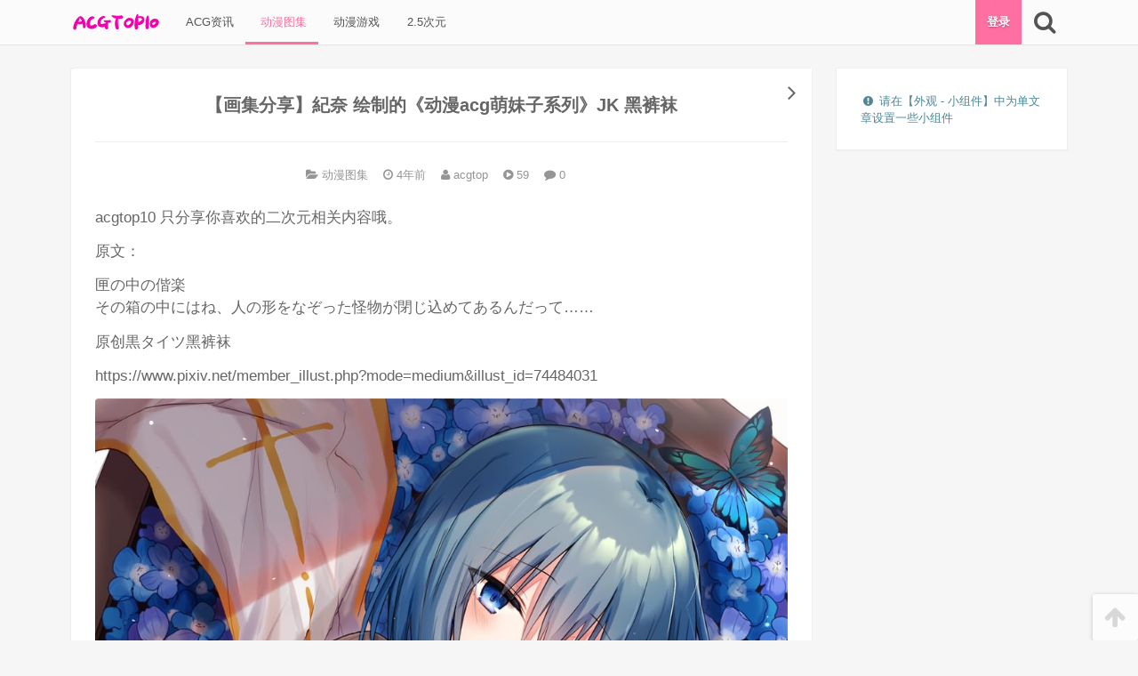

--- FILE ---
content_type: text/html; charset=UTF-8
request_url: https://acgtop10.com/14082.html
body_size: 10810
content:
<!DOCTYPE html>
<html lang="zh-Hans">
<head>
<meta charset="UTF-8">

<!--[if IE]><meta http-equiv="X-UA-Compatible" content="IE=edge,chrome=1"><meta http-equiv="Cache-Control" content="no-transform"><![endif]-->

<meta name="renderer" content="webkit">

<meta name="viewport" content="width=device-width,initial-scale=1,user-scalable=no">

<link rel="profile" href="http://gmpg.org/xfn/11">

<link rel="pingback" href="https://acgtop10.com/xmlrpc.php">

<title>【画集分享】紀奈 绘制的《动漫acg萌妹子系列》JK 黑裤袜 &#8211; ACG-TOP10</title>
<meta name='robots' content='max-image-preview:large' />
<meta name="description" content="acgtop10 只分享你喜欢的二次元相关内容哦。                         原文： 匣の中の偕楽 その箱の中にはね、人の形をなぞった怪物が閉じ込めてあるんだって&hellip;&hellip; 原创黒タイツ黑裤袜 https://www.pix"><link rel='dns-prefetch' href='//cdn.bootcss.com' />
<link rel="alternate" type="application/rss+xml" title="ACG-TOP10 &raquo; Feed" href="https://acgtop10.com/feed" />
<link rel="alternate" type="application/rss+xml" title="ACG-TOP10 &raquo; 评论 Feed" href="https://acgtop10.com/comments/feed" />
<link rel="alternate" type="application/rss+xml" title="ACG-TOP10 &raquo; 【画集分享】紀奈 绘制的《动漫acg萌妹子系列》JK 黑裤袜 评论 Feed" href="https://acgtop10.com/14082.html/feed" />
<link rel="alternate" title="oEmbed (JSON)" type="application/json+oembed" href="https://acgtop10.com/wp-json/oembed/1.0/embed?url=https%3A%2F%2Facgtop10.com%2F14082.html" />
<link rel="alternate" title="oEmbed (XML)" type="text/xml+oembed" href="https://acgtop10.com/wp-json/oembed/1.0/embed?url=https%3A%2F%2Facgtop10.com%2F14082.html&#038;format=xml" />
<style id='wp-img-auto-sizes-contain-inline-css' type='text/css'>
img:is([sizes=auto i],[sizes^="auto," i]){contain-intrinsic-size:3000px 1500px}
/*# sourceURL=wp-img-auto-sizes-contain-inline-css */
</style>
<style id='wp-block-library-inline-css' type='text/css'>
:root{--wp-block-synced-color:#7a00df;--wp-block-synced-color--rgb:122,0,223;--wp-bound-block-color:var(--wp-block-synced-color);--wp-editor-canvas-background:#ddd;--wp-admin-theme-color:#007cba;--wp-admin-theme-color--rgb:0,124,186;--wp-admin-theme-color-darker-10:#006ba1;--wp-admin-theme-color-darker-10--rgb:0,107,160.5;--wp-admin-theme-color-darker-20:#005a87;--wp-admin-theme-color-darker-20--rgb:0,90,135;--wp-admin-border-width-focus:2px}@media (min-resolution:192dpi){:root{--wp-admin-border-width-focus:1.5px}}.wp-element-button{cursor:pointer}:root .has-very-light-gray-background-color{background-color:#eee}:root .has-very-dark-gray-background-color{background-color:#313131}:root .has-very-light-gray-color{color:#eee}:root .has-very-dark-gray-color{color:#313131}:root .has-vivid-green-cyan-to-vivid-cyan-blue-gradient-background{background:linear-gradient(135deg,#00d084,#0693e3)}:root .has-purple-crush-gradient-background{background:linear-gradient(135deg,#34e2e4,#4721fb 50%,#ab1dfe)}:root .has-hazy-dawn-gradient-background{background:linear-gradient(135deg,#faaca8,#dad0ec)}:root .has-subdued-olive-gradient-background{background:linear-gradient(135deg,#fafae1,#67a671)}:root .has-atomic-cream-gradient-background{background:linear-gradient(135deg,#fdd79a,#004a59)}:root .has-nightshade-gradient-background{background:linear-gradient(135deg,#330968,#31cdcf)}:root .has-midnight-gradient-background{background:linear-gradient(135deg,#020381,#2874fc)}:root{--wp--preset--font-size--normal:16px;--wp--preset--font-size--huge:42px}.has-regular-font-size{font-size:1em}.has-larger-font-size{font-size:2.625em}.has-normal-font-size{font-size:var(--wp--preset--font-size--normal)}.has-huge-font-size{font-size:var(--wp--preset--font-size--huge)}.has-text-align-center{text-align:center}.has-text-align-left{text-align:left}.has-text-align-right{text-align:right}.has-fit-text{white-space:nowrap!important}#end-resizable-editor-section{display:none}.aligncenter{clear:both}.items-justified-left{justify-content:flex-start}.items-justified-center{justify-content:center}.items-justified-right{justify-content:flex-end}.items-justified-space-between{justify-content:space-between}.screen-reader-text{border:0;clip-path:inset(50%);height:1px;margin:-1px;overflow:hidden;padding:0;position:absolute;width:1px;word-wrap:normal!important}.screen-reader-text:focus{background-color:#ddd;clip-path:none;color:#444;display:block;font-size:1em;height:auto;left:5px;line-height:normal;padding:15px 23px 14px;text-decoration:none;top:5px;width:auto;z-index:100000}html :where(.has-border-color){border-style:solid}html :where([style*=border-top-color]){border-top-style:solid}html :where([style*=border-right-color]){border-right-style:solid}html :where([style*=border-bottom-color]){border-bottom-style:solid}html :where([style*=border-left-color]){border-left-style:solid}html :where([style*=border-width]){border-style:solid}html :where([style*=border-top-width]){border-top-style:solid}html :where([style*=border-right-width]){border-right-style:solid}html :where([style*=border-bottom-width]){border-bottom-style:solid}html :where([style*=border-left-width]){border-left-style:solid}html :where(img[class*=wp-image-]){height:auto;max-width:100%}:where(figure){margin:0 0 1em}html :where(.is-position-sticky){--wp-admin--admin-bar--position-offset:var(--wp-admin--admin-bar--height,0px)}@media screen and (max-width:600px){html :where(.is-position-sticky){--wp-admin--admin-bar--position-offset:0px}}

/*# sourceURL=wp-block-library-inline-css */
</style><style id='global-styles-inline-css' type='text/css'>
:root{--wp--preset--aspect-ratio--square: 1;--wp--preset--aspect-ratio--4-3: 4/3;--wp--preset--aspect-ratio--3-4: 3/4;--wp--preset--aspect-ratio--3-2: 3/2;--wp--preset--aspect-ratio--2-3: 2/3;--wp--preset--aspect-ratio--16-9: 16/9;--wp--preset--aspect-ratio--9-16: 9/16;--wp--preset--color--black: #000000;--wp--preset--color--cyan-bluish-gray: #abb8c3;--wp--preset--color--white: #ffffff;--wp--preset--color--pale-pink: #f78da7;--wp--preset--color--vivid-red: #cf2e2e;--wp--preset--color--luminous-vivid-orange: #ff6900;--wp--preset--color--luminous-vivid-amber: #fcb900;--wp--preset--color--light-green-cyan: #7bdcb5;--wp--preset--color--vivid-green-cyan: #00d084;--wp--preset--color--pale-cyan-blue: #8ed1fc;--wp--preset--color--vivid-cyan-blue: #0693e3;--wp--preset--color--vivid-purple: #9b51e0;--wp--preset--gradient--vivid-cyan-blue-to-vivid-purple: linear-gradient(135deg,rgb(6,147,227) 0%,rgb(155,81,224) 100%);--wp--preset--gradient--light-green-cyan-to-vivid-green-cyan: linear-gradient(135deg,rgb(122,220,180) 0%,rgb(0,208,130) 100%);--wp--preset--gradient--luminous-vivid-amber-to-luminous-vivid-orange: linear-gradient(135deg,rgb(252,185,0) 0%,rgb(255,105,0) 100%);--wp--preset--gradient--luminous-vivid-orange-to-vivid-red: linear-gradient(135deg,rgb(255,105,0) 0%,rgb(207,46,46) 100%);--wp--preset--gradient--very-light-gray-to-cyan-bluish-gray: linear-gradient(135deg,rgb(238,238,238) 0%,rgb(169,184,195) 100%);--wp--preset--gradient--cool-to-warm-spectrum: linear-gradient(135deg,rgb(74,234,220) 0%,rgb(151,120,209) 20%,rgb(207,42,186) 40%,rgb(238,44,130) 60%,rgb(251,105,98) 80%,rgb(254,248,76) 100%);--wp--preset--gradient--blush-light-purple: linear-gradient(135deg,rgb(255,206,236) 0%,rgb(152,150,240) 100%);--wp--preset--gradient--blush-bordeaux: linear-gradient(135deg,rgb(254,205,165) 0%,rgb(254,45,45) 50%,rgb(107,0,62) 100%);--wp--preset--gradient--luminous-dusk: linear-gradient(135deg,rgb(255,203,112) 0%,rgb(199,81,192) 50%,rgb(65,88,208) 100%);--wp--preset--gradient--pale-ocean: linear-gradient(135deg,rgb(255,245,203) 0%,rgb(182,227,212) 50%,rgb(51,167,181) 100%);--wp--preset--gradient--electric-grass: linear-gradient(135deg,rgb(202,248,128) 0%,rgb(113,206,126) 100%);--wp--preset--gradient--midnight: linear-gradient(135deg,rgb(2,3,129) 0%,rgb(40,116,252) 100%);--wp--preset--font-size--small: 13px;--wp--preset--font-size--medium: 20px;--wp--preset--font-size--large: 36px;--wp--preset--font-size--x-large: 42px;--wp--preset--spacing--20: 0.44rem;--wp--preset--spacing--30: 0.67rem;--wp--preset--spacing--40: 1rem;--wp--preset--spacing--50: 1.5rem;--wp--preset--spacing--60: 2.25rem;--wp--preset--spacing--70: 3.38rem;--wp--preset--spacing--80: 5.06rem;--wp--preset--shadow--natural: 6px 6px 9px rgba(0, 0, 0, 0.2);--wp--preset--shadow--deep: 12px 12px 50px rgba(0, 0, 0, 0.4);--wp--preset--shadow--sharp: 6px 6px 0px rgba(0, 0, 0, 0.2);--wp--preset--shadow--outlined: 6px 6px 0px -3px rgb(255, 255, 255), 6px 6px rgb(0, 0, 0);--wp--preset--shadow--crisp: 6px 6px 0px rgb(0, 0, 0);}:where(.is-layout-flex){gap: 0.5em;}:where(.is-layout-grid){gap: 0.5em;}body .is-layout-flex{display: flex;}.is-layout-flex{flex-wrap: wrap;align-items: center;}.is-layout-flex > :is(*, div){margin: 0;}body .is-layout-grid{display: grid;}.is-layout-grid > :is(*, div){margin: 0;}:where(.wp-block-columns.is-layout-flex){gap: 2em;}:where(.wp-block-columns.is-layout-grid){gap: 2em;}:where(.wp-block-post-template.is-layout-flex){gap: 1.25em;}:where(.wp-block-post-template.is-layout-grid){gap: 1.25em;}.has-black-color{color: var(--wp--preset--color--black) !important;}.has-cyan-bluish-gray-color{color: var(--wp--preset--color--cyan-bluish-gray) !important;}.has-white-color{color: var(--wp--preset--color--white) !important;}.has-pale-pink-color{color: var(--wp--preset--color--pale-pink) !important;}.has-vivid-red-color{color: var(--wp--preset--color--vivid-red) !important;}.has-luminous-vivid-orange-color{color: var(--wp--preset--color--luminous-vivid-orange) !important;}.has-luminous-vivid-amber-color{color: var(--wp--preset--color--luminous-vivid-amber) !important;}.has-light-green-cyan-color{color: var(--wp--preset--color--light-green-cyan) !important;}.has-vivid-green-cyan-color{color: var(--wp--preset--color--vivid-green-cyan) !important;}.has-pale-cyan-blue-color{color: var(--wp--preset--color--pale-cyan-blue) !important;}.has-vivid-cyan-blue-color{color: var(--wp--preset--color--vivid-cyan-blue) !important;}.has-vivid-purple-color{color: var(--wp--preset--color--vivid-purple) !important;}.has-black-background-color{background-color: var(--wp--preset--color--black) !important;}.has-cyan-bluish-gray-background-color{background-color: var(--wp--preset--color--cyan-bluish-gray) !important;}.has-white-background-color{background-color: var(--wp--preset--color--white) !important;}.has-pale-pink-background-color{background-color: var(--wp--preset--color--pale-pink) !important;}.has-vivid-red-background-color{background-color: var(--wp--preset--color--vivid-red) !important;}.has-luminous-vivid-orange-background-color{background-color: var(--wp--preset--color--luminous-vivid-orange) !important;}.has-luminous-vivid-amber-background-color{background-color: var(--wp--preset--color--luminous-vivid-amber) !important;}.has-light-green-cyan-background-color{background-color: var(--wp--preset--color--light-green-cyan) !important;}.has-vivid-green-cyan-background-color{background-color: var(--wp--preset--color--vivid-green-cyan) !important;}.has-pale-cyan-blue-background-color{background-color: var(--wp--preset--color--pale-cyan-blue) !important;}.has-vivid-cyan-blue-background-color{background-color: var(--wp--preset--color--vivid-cyan-blue) !important;}.has-vivid-purple-background-color{background-color: var(--wp--preset--color--vivid-purple) !important;}.has-black-border-color{border-color: var(--wp--preset--color--black) !important;}.has-cyan-bluish-gray-border-color{border-color: var(--wp--preset--color--cyan-bluish-gray) !important;}.has-white-border-color{border-color: var(--wp--preset--color--white) !important;}.has-pale-pink-border-color{border-color: var(--wp--preset--color--pale-pink) !important;}.has-vivid-red-border-color{border-color: var(--wp--preset--color--vivid-red) !important;}.has-luminous-vivid-orange-border-color{border-color: var(--wp--preset--color--luminous-vivid-orange) !important;}.has-luminous-vivid-amber-border-color{border-color: var(--wp--preset--color--luminous-vivid-amber) !important;}.has-light-green-cyan-border-color{border-color: var(--wp--preset--color--light-green-cyan) !important;}.has-vivid-green-cyan-border-color{border-color: var(--wp--preset--color--vivid-green-cyan) !important;}.has-pale-cyan-blue-border-color{border-color: var(--wp--preset--color--pale-cyan-blue) !important;}.has-vivid-cyan-blue-border-color{border-color: var(--wp--preset--color--vivid-cyan-blue) !important;}.has-vivid-purple-border-color{border-color: var(--wp--preset--color--vivid-purple) !important;}.has-vivid-cyan-blue-to-vivid-purple-gradient-background{background: var(--wp--preset--gradient--vivid-cyan-blue-to-vivid-purple) !important;}.has-light-green-cyan-to-vivid-green-cyan-gradient-background{background: var(--wp--preset--gradient--light-green-cyan-to-vivid-green-cyan) !important;}.has-luminous-vivid-amber-to-luminous-vivid-orange-gradient-background{background: var(--wp--preset--gradient--luminous-vivid-amber-to-luminous-vivid-orange) !important;}.has-luminous-vivid-orange-to-vivid-red-gradient-background{background: var(--wp--preset--gradient--luminous-vivid-orange-to-vivid-red) !important;}.has-very-light-gray-to-cyan-bluish-gray-gradient-background{background: var(--wp--preset--gradient--very-light-gray-to-cyan-bluish-gray) !important;}.has-cool-to-warm-spectrum-gradient-background{background: var(--wp--preset--gradient--cool-to-warm-spectrum) !important;}.has-blush-light-purple-gradient-background{background: var(--wp--preset--gradient--blush-light-purple) !important;}.has-blush-bordeaux-gradient-background{background: var(--wp--preset--gradient--blush-bordeaux) !important;}.has-luminous-dusk-gradient-background{background: var(--wp--preset--gradient--luminous-dusk) !important;}.has-pale-ocean-gradient-background{background: var(--wp--preset--gradient--pale-ocean) !important;}.has-electric-grass-gradient-background{background: var(--wp--preset--gradient--electric-grass) !important;}.has-midnight-gradient-background{background: var(--wp--preset--gradient--midnight) !important;}.has-small-font-size{font-size: var(--wp--preset--font-size--small) !important;}.has-medium-font-size{font-size: var(--wp--preset--font-size--medium) !important;}.has-large-font-size{font-size: var(--wp--preset--font-size--large) !important;}.has-x-large-font-size{font-size: var(--wp--preset--font-size--x-large) !important;}
/*# sourceURL=global-styles-inline-css */
</style>

<style id='classic-theme-styles-inline-css' type='text/css'>
/*! This file is auto-generated */
.wp-block-button__link{color:#fff;background-color:#32373c;border-radius:9999px;box-shadow:none;text-decoration:none;padding:calc(.667em + 2px) calc(1.333em + 2px);font-size:1.125em}.wp-block-file__button{background:#32373c;color:#fff;text-decoration:none}
/*# sourceURL=/wp-includes/css/classic-themes.min.css */
</style>
<link rel='stylesheet' id='awesome-css' href='https://cdn.bootcss.com/font-awesome/4.5.0/css/font-awesome.min.css' type='text/css' media='all' />
<link rel='stylesheet' id='frontend-css' href='https://acgtop10.com/wp-content/themes/mx/assets/css/frontend-default.css?ver=1481443428' type='text/css' media='all' />
<link rel="https://api.w.org/" href="https://acgtop10.com/wp-json/" /><link rel="alternate" title="JSON" type="application/json" href="https://acgtop10.com/wp-json/wp/v2/posts/14082" /><link rel="EditURI" type="application/rsd+xml" title="RSD" href="https://acgtop10.com/xmlrpc.php?rsd" />
<link rel="canonical" href="https://acgtop10.com/14082.html" />
<link rel='shortlink' href='https://acgtop10.com/?p=14082' />
		<meta name="theme-color" content="#ff4081">
				<style id="custom-background-css">
		body.custom-background{background-color: #eeeeee;}
		</style>
		</head>

<body class="wp-singular post-template-default single single-post postid-14082 single-format-standard wp-theme-mx singular">




<div class="nav-main top">

	<div class="g">

		<!-- menu icon -->

		
		

		
		<a class="logo" href="https://acgtop10.com" title="ACG-TOP10 - 二次元资讯，acg次元最全覆盖的网站">

			<img src="https://acgtop10.com/wp-content/themes/mx/addons/custom-header/assets/images/logo.png?v=1481443428" alt="ACG-TOP10" width="100" height="40">

			
				<h1 hidden>ACG-TOP10</h1>

				<span hidden>二次元资讯，acg次元最全覆盖的网站</span>

			
		</a>

		


		

		<nav class="menu-header"><ul id="menu-header" class="menu"><li id="menu-item-22" class="menu-item menu-item-type-taxonomy menu-item-object-category menu-item-22"><a href="https://acgtop10.com/category/acgzixun">&nbsp;ACG资讯</a></li><li id="menu-item-24" class="menu-item menu-item-type-taxonomy menu-item-object-category current-post-ancestor current-menu-parent current-post-parent menu-item-24"><a href="https://acgtop10.com/category/acg-picture">&nbsp;动漫图集</a></li><li id="menu-item-26" class="menu-item menu-item-type-taxonomy menu-item-object-category menu-item-26"><a href="https://acgtop10.com/category/acg-game">&nbsp;动漫游戏</a></li><li id="menu-item-20" class="menu-item menu-item-type-taxonomy menu-item-object-category menu-item-20"><a href="https://acgtop10.com/category/2-5-acg">&nbsp;2.5次元</a></li></ul></nav>
		

		<div class="tools">

			<!-- account btn -->

			
				<a class="tool-login tool mx-account-btn" href="https://acgtop10.com/sign?redirect=%2F%2Facgtop10.com%2F14082.html">

					登录
				</a>

			
			

			<!-- search btn -->

			<a 

				href="javascript:;" 

				class="tool search fa fa-search fa-2x" 

				data-toggle-target="#fm-search" 

				data-focus-target="#fm-search-s" 

				data-icon-active="fa-arrow-down" 

				data-icon-original="fa-search" 

				title="搜索" 

			></a>

		</div><!-- .tools -->



	 	<form 

	 		id="fm-search" 

	 		action="https://acgtop10.com" 

	 		data-focus-target="#fm-search-s" 

	 	>

			<input id="fm-search-s" name="s" class="form-control" placeholder="请输入搜索关键词" value="" type="search" required>

	    </form>

	    

	</div><!--  /.g -->

</div><!-- .nav-main -->

<div class="nav-main-placeholder"></div>



<div class="g">
	<div class="row">
						<div id="main" class="main g-desktop-3-4">
					


		<article id="post-14082" class=" singular-post panel post-14082 post type-post status-publish format-standard hentry category-acg-picture">



			<h2 class="entry-title">【画集分享】紀奈 绘制的《动漫acg萌妹子系列》JK 黑裤袜</h2>



			<header class="entry-header">



				<!-- category -->



				


					<span class="entry-meta post-category" title="分类">



						<i class="fa fa-folder-open"></i>



						<a href="https://acgtop10.com/category/acg-picture" rel="category tag">动漫图集</a>


					</span>



				


				



				<!-- time -->



				


		<!-- time -->



		


		<time class="entry-meta post-time" datetime="2021-08-26 01:02:10" title="2021年08月26日">



			


				<i class="fa fa-clock-o"></i> 



			


			4年前


		</time>



		


				



				<!-- author link -->



				<a class="entry-meta post-author" href="https://acgtop10.com/author/acgtop" title="查看 acgtop 目录下的所有文章">



					<i class="fa fa-user"></i> 



					acgtop


				</a>



				



				<!-- views -->



				


					<span class="entry-meta post-views" title="查看数">



						<i class="fa fa-play-circle"></i>



						<span class="number" id="post-views-number-14082">-</span>



					</span>



				


				


				<a href="#comments" class="entry-meta quick-comment comment-count" data-post-id="14082">



					<i class="fa fa-comment"></i>



					<span class="comment-count-number">0</span>



				</a>



				


				



				



			</header>



			<div class="entry-body">



				


				<!-- entry-excerpt -->



				


				<!-- post-content -->



				<div class="entry-content content-reset">



					<p>acgtop10 只分享你喜欢的二次元相关内容哦。                         </p>
<p>原文：</p>
<p>匣の中の偕楽<br /> その箱の中にはね、人の形をなぞった怪物が閉じ込めてあるんだって……</p>
<p>原创黒タイツ黑裤袜</p>
<p>https://www.pixiv.net/member_illust.php?mode=medium&#038;illust_id=74484031</p>
<p><img decoding="async" loading="lazy" src="https://acgtop10.com/wp-content/uploads/2021/07/20210726_60fe31c64383d.jpg" width="1000" height="1437" alt="【画集分享】紀奈 绘制的《动漫acg萌妹子系列》JK 黑裤袜" ></p>



				</div>







				






				<!-- entry-circle -->



				<div class="entry-circle">



							<div class="meta meta-post-point">
			<a 
				href="javascript:;" 
				class="post-point-btn" 
				title="打赏 3 个喵爪" 
				data-post-id="14082" 
				data-points="3" 
			>
				<div id="post-point-number-14082" class="number">0</div>
				<div class="tx">打赏</div>
			</a>
							<div class="box">
					<a 
							href="javascript:;" 
							class="post-point-btn " 
							title="打赏 1 个喵爪" 
							data-post-id="14082" 
							data-points="1" 
						>1</a><a 
							href="javascript:;" 
							class="post-point-btn active" 
							title="打赏 3 个喵爪" 
							data-post-id="14082" 
							data-points="3" 
						>3</a><a 
							href="javascript:;" 
							class="post-point-btn " 
							title="打赏 5 个喵爪" 
							data-post-id="14082" 
							data-points="5" 
						>5</a>				</div>
					</div>
		


					<a class="meta meta-post-comments" href="#respond" id="post-comments-btn" title="评论">



						<div id="post-comments-number-14082" class="number">



							0


						</div>



						<div class="tx">吐槽</div>



					</a>



				</div>



				



				<!-- theme_custom_post_source -->



				


					<ul class="entry-source">



						


					</ul>



					


					



				<!-- post-footer -->



				<footer class="entry-footer">



					


					






					


				</footer>



			</div><!-- .entry-body -->



			



		</article>



							
					<nav class="adjacent-posts has-prev has-next row"><div class="g-desktop-1-2"><a href="https://acgtop10.com/9594.html#post-9594" class="left next-post" title="Aniplex《成神之日》佐藤雏～夏天的回忆～1/7比例手办"><img class="thumbnail" src="[data-uri]" data-src="http://acgtop10.com/wp-content/uploads/2021/07/20210723_60fa11ceeb761.jpg" alt="Aniplex《成神之日》佐藤雏～夏天的回忆～1/7比例手办" width="320" height="180"><h2 class="title"><i class="fa fa-arrow-circle-left"></i> 上一篇：Aniplex《成神之日》佐藤雏～夏天的回忆～1/7比例手办</h2></a></div><div class="g-desktop-1-2"><a href="https://acgtop10.com/9588.html#post-9588" class="right prev-post" title="GSC《请问您今天要来点兔子吗？》纱路黏土人手办"><img class="thumbnail" src="[data-uri]" data-src="http://acgtop10.com/wp-content/uploads/2021/07/20210723_60fa11cc9baaf.jpg" alt="GSC《请问您今天要来点兔子吗？》纱路黏土人手办" width="320" height="180"><h2 class="title"><i class="fa fa-arrow-circle-right"></i> 下一篇：GSC《请问您今天要来点兔子吗？》纱路黏土人手办</h2></a></div></nav>					
										


		



		<div class="related-posts panel">



			<div class="heading">



				<h3 class="title">



					<i class="fa fa-heart-o"></i> 或许您会喜欢


				</h3>



			</div>



			<div class="body">



				


					<div class="row">



						


		<article class="  card xs ">



			<a 



			class="card-bg" 



			href="https://acgtop10.com/51813.html" 



			title="FREEing《关于我转生变成史莱姆这档事》利姆路 兔女郎Ver. 1/4比例手办，2023年4月发售！" 



			target="_blank" 



			>



				<div class="thumbnail-container">



					


						<img class="thumbnail" src="[data-uri]" data-src="https://acgtop10.com/wp-content/uploads/2022/09/20220906_6316f841254a7.jpg" alt="FREEing《关于我转生变成史莱姆这档事》利姆路 兔女郎Ver. 1/4比例手办，2023年4月发售！" width="320" height="180" >



					


				</div>



				<h3 class="title">FREEing《关于我转生变成史莱姆这档事》利姆路 兔女郎Ver. 1/4比例手办，2023年4月发售！</h3>



			</a>



		</article>



		


		<article class="  card xs ">



			<a 



			class="card-bg" 



			href="https://acgtop10.com/1048.html" 



			title="【动漫acg美图】每日精选50张（18）" 



			target="_blank" 



			>



				<div class="thumbnail-container">



					


						<img class="thumbnail" src="[data-uri]" data-src="http://acgtop10.com/wp-content/uploads/2021/07/20210720_60f62d065a161.jpg" alt="【动漫acg美图】每日精选50张（18）" width="320" height="180" >



					


				</div>



				<h3 class="title">【动漫acg美图】每日精选50张（18）</h3>



			</a>



		</article>



		


		<article class="  card xs ">



			<a 



			class="card-bg" 



			href="https://acgtop10.com/26729.html" 



			title="【Cosplay欣赏】日本萌妹《尊みを感じて桜井（樱井）》精选集！" 



			target="_blank" 



			>



				<div class="thumbnail-container">



					


						<img class="thumbnail" src="[data-uri]" data-src="http://acgtop10.com/wp-content/uploads/2021/08/20210817_611bd8b147161.jpg" alt="【Cosplay欣赏】日本萌妹《尊みを感じて桜井（樱井）》精选集！" width="320" height="180" >



					


				</div>



				<h3 class="title">【Cosplay欣赏】日本萌妹《尊みを感じて桜井（樱井）》精选集！</h3>



			</a>



		</article>



		


		<article class="  card xs ">



			<a 



			class="card-bg" 



			href="https://acgtop10.com/20267.html" 



			title="娘口三三真萌《夏目友人帐》夏目贵志＆猫咪老师 黏土人手办开定" 



			target="_blank" 



			>



				<div class="thumbnail-container">



					


						<img class="thumbnail" src="[data-uri]" data-src="http://acgtop10.com/wp-content/uploads/2021/08/20210811_611401f38b89d.jpg" alt="娘口三三真萌《夏目友人帐》夏目贵志＆猫咪老师 黏土人手办开定" width="320" height="180" >



					


				</div>



				<h3 class="title">娘口三三真萌《夏目友人帐》夏目贵志＆猫咪老师 黏土人手办开定</h3>



			</a>



		</article>



		


		<article class="  card xs ">



			<a 



			class="card-bg" 



			href="https://acgtop10.com/46570.html" 



			title="GSC《约会大作战 DATE A LIVE 第四季》鸢一折纸 精灵Ver. 黏土人手办，2022年10月发售！" 



			target="_blank" 



			>



				<div class="thumbnail-container">



					


						<img class="thumbnail" src="[data-uri]" data-src="http://acgtop10.com/wp-content/uploads/2022/04/20220422_62626f440f7aa.jpg" alt="GSC《约会大作战 DATE A LIVE 第四季》鸢一折纸 精灵Ver. 黏土人手办，2022年10月发售！" width="320" height="180" >



					


				</div>



				<h3 class="title">GSC《约会大作战 DATE A LIVE 第四季》鸢一折纸 精灵Ver. 黏土人手办，2022年10月发售！</h3>



			</a>



		</article>



		


		<article class="  card xs ">



			<a 



			class="card-bg" 



			href="https://acgtop10.com/55791.html" 



			title="GSC《赛马娘 Pretty Derby》米浴 黏土人手办，2023年10月发售！" 



			target="_blank" 



			>



				<div class="thumbnail-container">



					


						<img class="thumbnail" src="[data-uri]" data-src="https://www.17imoe.com/wp-content/uploads/2023/06/EoaJs8.jpg" alt="GSC《赛马娘 Pretty Derby》米浴 黏土人手办，2023年10月发售！" width="320" height="180" >



					


				</div>



				<h3 class="title">GSC《赛马娘 Pretty Derby》米浴 黏土人手办，2023年10月发售！</h3>



			</a>



		</article>



		


		<article class="  card xs ">



			<a 



			class="card-bg" 



			href="https://acgtop10.com/7354.html" 



			title="【画集分享】こずえあかり 绘制的《地狱少女》阎魔爱" 



			target="_blank" 



			>



				<div class="thumbnail-container">



					


						<img class="thumbnail" src="[data-uri]" data-src="http://acgtop10.com/wp-content/uploads/2021/07/20210721_60f767d5e58f3.jpg" alt="【画集分享】こずえあかり 绘制的《地狱少女》阎魔爱" width="320" height="180" >



					


				</div>



				<h3 class="title">【画集分享】こずえあかり 绘制的《地狱少女》阎魔爱</h3>



			</a>



		</article>



		


		<article class="  card xs ">



			<a 



			class="card-bg" 



			href="https://acgtop10.com/55866.html" 



			title="F:NEX《命运传奇2》莉亚拉 1/7比列手办，2024年8月发售！" 



			target="_blank" 



			>



				<div class="thumbnail-container">



					


						<img class="thumbnail" src="[data-uri]" data-src="https://www.17imoe.com/wp-content/uploads/2023/06/BVKOkL.jpg" alt="F:NEX《命运传奇2》莉亚拉 1/7比列手办，2024年8月发售！" width="320" height="180" >



					


				</div>



				<h3 class="title">F:NEX《命运传奇2》莉亚拉 1/7比列手办，2024年8月发售！</h3>



			</a>



		</article>



		


					</div>



				


			</div>



		</div>



							


<div id="respond" class="panel">



	<a href="javascript:;" id="cancel-comment-reply-link" class="none" title="取消回复">&times;</a>



	<div class="content">



		<div id="respond-loading-ready">



			<div class="tip-status tip-status-small tip-status-loading"><i class="fa fa-loading fa-fw"></i> </div>


		</div>



		



		<div id="respond-must-login" class="hide-on-logged none">



			<div class="tip-status tip-status-small tip-status-info"><i class="fa fa-exclamation-circle fa-fw"></i> <a href="https://acgtop10.com/sign?redirect=https%3A%2F%2Facgtop10.com%2F14082.html">登录后才能评论哦！</a></div>


		</div>



			



		<form 



			id="commentform" 



			action="javascript:;" 



			method="post" 



			class="comment-form media none"



		>



		<div class="media">



			<input type="hidden" name="comment_post_ID" id="comment_post_ID" value="14082">



			<input type="hidden" name="comment_parent" id="comment_parent" value="0">



			



			<div class="media-left hidden-phone">



				<img id="respond-avatar" src="[data-uri]" alt="avatar" class="media-object avatar" width="100" height="100">



			</div>



			<div class="media-body">



				


				<!-- author name -->



				<div id="area-respond-visitor" class="row">



					<div class="g-tablet-1-2">



						<div class="form-group">



							<input type="text" 



								class="form-control" 



								name="author" 



								id="comment-form-author" 



								placeholder="昵称 * "



								 required 


								title="您的昵称"



							>



						</div><!-- .form-group -->



					</div><!-- .g-tablet-1-2 -->



					<!-- author email -->



					<div class="g-tablet-1-2">



						<div class="form-group">



							<input type="email" 



								class="form-control" 



								name="email" 



								id="comment-form-email" 



								placeholder="邮箱 * "



								 required 


								title="您的邮箱"



							>



						</div><!-- .form-group -->



					</div><!-- .g-tablet-1-2 -->



				</div><!-- .row -->				



				<div class="form-group form-group-textarea">



					<textarea 



						name="comment" 



						id="comment-form-comment" 



						class="form-control" 



						rows="3" 



						placeholder="Hi, 有什么要说的吗？" 



						title="没什么好说的吗？" 



						required 



					></textarea>



				</div>



				<div class="form-group btn-group-submit">



									<div class="comment-emotion-area-pop">
											<div id="theme_comment_emotion-kaomoji" class="pop">
															<a href="javascript:;" data-content="(⊙⊙！)">(⊙⊙！)</a>
															<a href="javascript:;" data-content="ƪ(&oline;&epsilon;&oline;&ldquo;)ʃƪ(">ƪ(&oline;&epsilon;&oline;&ldquo;)ʃƪ(</a>
															<a href="javascript:;" data-content="&Sigma;(&deg;Д&deg;;">&Sigma;(&deg;Д&deg;;</a>
															<a href="javascript:;" data-content="눈_눈">눈_눈</a>
															<a href="javascript:;" data-content="(๑&gt;◡&lt;๑)">(๑&gt;◡&lt;๑)</a>
															<a href="javascript:;" data-content="(❁&acute;▽`❁)">(❁&acute;▽`❁)</a>
															<a href="javascript:;" data-content="(,,Ծ▽Ծ,,)">(,,Ծ▽Ծ,,)</a>
															<a href="javascript:;" data-content="（⺻▽⺻ ）">（⺻▽⺻ ）</a>
															<a href="javascript:;" data-content="乁( ◔ ౪◔)「">乁( ◔ ౪◔)「</a>
															<a href="javascript:;" data-content="ლ(^o^ლ)">ლ(^o^ლ)</a>
															<a href="javascript:;" data-content="(◕ܫ◕)">(◕ܫ◕)</a>
															<a href="javascript:;" data-content="凸(= _=)凸">凸(= _=)凸</a>
													</div>
																<div id="theme_comment_emotion-img" class="pop">
															<a href="javascript:;" data-content="[脸红]"><img data-url="http://ww2.sinaimg.cn/large/686ee05djw1eu8ijxc3p7g201c01c3yd.gif" alt="脸红" width="50" height="50" src="[data-uri]" title="脸红"></a>
															<a href="javascript:;" data-content="[杯具]"><img data-url="http://ww1.sinaimg.cn/large/686ee05djw1eu8ikpw34jg201e01emx1.gif" alt="杯具" width="50" height="50" src="[data-uri]" title="杯具"></a>
															<a href="javascript:;" data-content="[亚历山大]"><img data-url="http://ww1.sinaimg.cn/large/686ee05djw1eu8iliwosmg201e01e74h.gif" alt="亚历山大" width="50" height="50" src="[data-uri]" title="亚历山大"></a>
															<a href="javascript:;" data-content="[想要]"><img data-url="http://ww1.sinaimg.cn/large/686ee05djw1eu8ilzci2jg202s02sglo.gif" alt="想要" width="50" height="50" src="[data-uri]" title="想要"></a>
															<a href="javascript:;" data-content="[吃惊]"><img data-url="http://ww1.sinaimg.cn/large/686ee05djw1eu8j1vay4ej204h049jrb.jpg" alt="吃惊" width="50" height="50" src="[data-uri]" title="吃惊"></a>
															<a href="javascript:;" data-content="[好样的]"><img data-url="http://ww3.sinaimg.cn/large/686ee05djw1eu8iomh5cbg203g03cdgx.gif" alt="好样的" width="50" height="50" src="[data-uri]" title="好样的"></a>
													</div>
									</div><!-- .area-pop -->
				


														<a href="javascript:;" class="comment-emotion-pop-btn" data-target="#theme_comment_emotion-kaomoji" title="颜文字"><i class="fa fa-font"></i></a>
													<a href="javascript:;" class="comment-emotion-pop-btn" data-target="#theme_comment_emotion-img" title="图片表情"><i class="fa fa-smile-o"></i></a>
								


					<button type="submit" class="submit btn btn-success" title="发表评论">



						<i class="fa fa-check"></i> 



						发表评论


					</button>



				</div><!-- .form-group -->



			</div><!-- .media-body -->



		</div><!-- .media -->



		</form>



	</div>



</div>



		
<div id="comments" class="panel comment-wrapper none">
	<div class="heading">
		<h2 class="have-comments-title title">
			<i class="fa fa-comments"></i> 
			<span id="comment-number-14082">-</span> 
			评论		</h2>
	</div>
	
	<ul id="comment-list-14082" class="comment-list">
		<li class="comment media comment-loading">
			<div class="page-tip"><div class="tip-status tip-status-small tip-status-loading"><i class="fa fa-loading fa-fw"></i> </div></div>
		</li>
	</ul>
	
	
	<a href="#respond" class="btn btn-success btn-lg btn-block"><i class="fa fa-edit"></i> 我要吐槽</a>
</div><!-- .comment-wrapper -->

				</div>
				<div id="sidebar-container" class="g-desktop-1-4">
<div id="sidebar" class="widget-area" role="complementary">
	<div class="panel">
		<div class="content">
			<div class="page-tip">
				<div class="tip-status tip-status-small tip-status-info"><i class="fa fa-exclamation-circle fa-fw"></i> 请在【外观 - 小组件】中为单文章设置一些小组件</div>			</div>
		</div>
	</div>
</div><!-- .widget-area -->
</div><!-- #sidebar-container -->				</div><!-- .row -->
</div><!-- .g -->
<footer id="footer">
			
		<div class="g">
			<div class="widget-area row">
				<div class="g-desktop-1-4"><aside id="meta-2"><div class="widget widget_meta"><div class="heading "><h2 class="widget-title">其他操作</h2></div><ul><li><a href="">注册</a></li><li><a href="https://acgtop10.com/sign?redirect=%2F%2Facgtop10.com%2F14082.html">登录</a></li><li><a href="https://acgtop10.com/feed">条目 feed</a></li><li><a href="https://acgtop10.com/comments/feed">评论 feed</a></li><li><a href="https://cn.wordpress.org/">WordPress.org</a></li></ul></div></aside></div>			</div>

			<!-- links -->
					</div><!-- .g -->
		<p class="footer-meta copyright">
			© <a href="http://acgtop10.com">ACG-TOP10</a> 

<script>
var _hmt = _hmt || [];
(function() {
  var hm = document.createElement("script");
  hm.src = "https://hm.baidu.com/hm.js?01c0099b111c17f15c90a145ca022098";
  var s = document.getElementsByTagName("script")[0]; 
  s.parentNode.insertBefore(hm, s);
})();
</script>
		</p>
		
</footer>
<a href="#" id="back-to-top" class="fa fa-arrow-up fa-2x" title="返回顶部"></a>
		<script>
		window.THEME_CONFIG = {"vars":{"locale":"zh_Hans","iden":"mx","process_url":"https:\/\/acgtop10.com\/wp-admin\/admin-ajax.php"},"lang":{"M01":"\u52a0\u8f7d\u4e2d\uff0c\u8bf7\u7a0d\u5019\u2026","E01":"\u62b1\u6b49\uff0c\u670d\u52a1\u5668\u6b63\u5fd9\uff0c\u65e0\u6cd5\u54cd\u5e94\u4f60\u7684\u8bf7\u6c42\uff0c\u8bf7\u7a0d\u5019\u91cd\u8bd5\u3002"},"theme_post_views":1,"theme_full_width_mode":{"lang":{"M01":"\u5168\u5bbd\u6a21\u5f0f"}},"theme_comment_ajax":{"pagi_process_url":"https:\/\/acgtop10.com\/wp-admin\/admin-ajax.php?action=theme_comment_ajax&type=get-comments&post-id=14082&cpage=n","process_url":"https:\/\/acgtop10.com\/wp-admin\/admin-ajax.php?action=theme_comment_ajax","post_id":14082,"lang":{"M01":"\u60a8\u7684\u8bc4\u8bba\u6b63\u5728\u63d0\u4ea4\u4e2d\uff0c\u8bf7\u7a0d\u7b49\u2026\u2026","M02":"<i class=\"fa fa-arrow-left\"><\/i>","M03":"<i class=\"fa fa-arrow-right\"><\/i>","M04":"\u7b2c {n} \u9875"}},"custom_post_point":{"process_url":"https:\/\/acgtop10.com\/wp-admin\/admin-ajax.php?action=custom_post_point&type=incr"}};
		</script>
		<script type="speculationrules">
{"prefetch":[{"source":"document","where":{"and":[{"href_matches":"/*"},{"not":{"href_matches":["/wp-*.php","/wp-admin/*","/wp-content/uploads/*","/wp-content/*","/wp-content/plugins/*","/wp-content/themes/mx/*","/*\\?(.+)"]}},{"not":{"selector_matches":"a[rel~=\"nofollow\"]"}},{"not":{"selector_matches":".no-prefetch, .no-prefetch a"}}]},"eagerness":"conservative"}]}
</script>
<script type="text/javascript" src="https://acgtop10.com/wp-admin/admin-ajax.php?theme_post_views=14082&amp;theme_comment_ajax%5Btype%5D=get-comments&amp;theme_comment_ajax%5Bpost-id%5D=14082&amp;action=dynamic_request" id="dynamic_request-js"></script>
<script type="text/javascript" src="https://acgtop10.com/wp-content/themes/mx/assets/js/frontend-entry.js?ver=1481443428" id="frontend-js"></script>
</body></html>
<!-- Dynamic page generated in 0.231 seconds. -->
<!-- Cached page generated by WP-Super-Cache on 2026-01-31 04:48:30 -->

<!-- super cache -->

--- FILE ---
content_type: application/javascript
request_url: https://acgtop10.com/wp-admin/admin-ajax.php?theme_post_views=14082&theme_comment_ajax%5Btype%5D=get-comments&theme_comment_ajax%5Bpost-id%5D=14082&action=dynamic_request
body_size: 156
content:
window.DYNAMIC_REQUEST = {"theme_post_views":{"14082":59},"theme_comment_ajax":{"comments":false,"count":"0","pages":0,"cpage":0,"logged":false,"registration":"0","user-name":"","user-url":"","avatar-url":"https:\/\/secure.gravatar.com\/avatar\/?s=96&d=mm&r=g","user-email":""},"user":{"logged":false},"theme-nonce":"67e293cd36"}